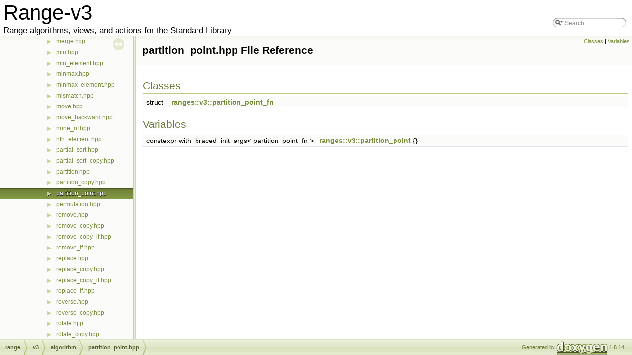

--- FILE ---
content_type: application/javascript; charset=utf-8
request_url: https://www.daixtrose.de/talks/gentle-intro-to-ranges/libs/range-v3/doc/gh-pages/partition__point_8hpp.js
body_size: -336
content:
var partition__point_8hpp =
[
    [ "partition_point", "partition__point_8hpp.html#gad6f000d1aa20b82d25bdbebb7595b2c8", null ]
];

--- FILE ---
content_type: application/javascript; charset=utf-8
request_url: https://www.daixtrose.de/talks/gentle-intro-to-ranges/libs/range-v3/doc/gh-pages/files.js
body_size: -288
content:
var files =
[
    [ "meta", "dir_0d92069d5a23b1d3125c326d74f1a07c.html", "dir_0d92069d5a23b1d3125c326d74f1a07c" ],
    [ "range", "dir_f242af8a7c2c0148e408c78222f177e1.html", "dir_f242af8a7c2c0148e408c78222f177e1" ]
];

--- FILE ---
content_type: application/javascript; charset=utf-8
request_url: https://www.daixtrose.de/talks/gentle-intro-to-ranges/libs/range-v3/doc/gh-pages/dir_b72dce760dba076c3008801bbd43e21d.js
body_size: 112
content:
var dir_b72dce760dba076c3008801bbd43e21d =
[
    [ "action", "dir_50daf2a60bc85f4226ffbd3f03a0b5c9.html", "dir_50daf2a60bc85f4226ffbd3f03a0b5c9" ],
    [ "algorithm", "dir_3bcb3f19c2c8a89df408efd863ca1956.html", "dir_3bcb3f19c2c8a89df408efd863ca1956" ],
    [ "experimental", "dir_ab79f1001d8108d9cf2565be4238156b.html", "dir_ab79f1001d8108d9cf2565be4238156b" ],
    [ "numeric", "dir_9fbc4ada407f9fbdc73b23d734c40077.html", "dir_9fbc4ada407f9fbdc73b23d734c40077" ],
    [ "utility", "dir_7e8da53cb0bc1762e5680ccc5286e997.html", "dir_7e8da53cb0bc1762e5680ccc5286e997" ],
    [ "view", "dir_b00b1d9d00cc44a1bf5374fbcb141bf4.html", "dir_b00b1d9d00cc44a1bf5374fbcb141bf4" ],
    [ "action.hpp", "action_8hpp.html", null ],
    [ "algorithm.hpp", "algorithm_8hpp.html", null ],
    [ "all.hpp", "all_8hpp.html", null ],
    [ "at.hpp", "at_8hpp.html", "at_8hpp" ],
    [ "back.hpp", "back_8hpp.html", "back_8hpp" ],
    [ "begin_end.hpp", "begin__end_8hpp.html", "begin__end_8hpp" ],
    [ "core.hpp", "core_8hpp.html", null ],
    [ "data.hpp", "data_8hpp.html", "data_8hpp" ],
    [ "distance.hpp", "distance_8hpp.html", "distance_8hpp" ],
    [ "empty.hpp", "empty_8hpp.html", "empty_8hpp" ],
    [ "front.hpp", "front_8hpp.html", "front_8hpp" ],
    [ "getlines.hpp", "getlines_8hpp.html", "getlines_8hpp" ],
    [ "index.hpp", "index_8hpp.html", "index_8hpp" ],
    [ "istream_range.hpp", "istream__range_8hpp.html", "istream__range_8hpp" ],
    [ "iterator_range.hpp", "iterator__range_8hpp.html", "iterator__range_8hpp" ],
    [ "numeric.hpp", "numeric_8hpp.html", null ],
    [ "range_access.hpp", "range__access_8hpp.html", null ],
    [ "range_concepts.hpp", "range__concepts_8hpp.html", "range__concepts_8hpp" ],
    [ "range_for.hpp", "range__for_8hpp.html", "range__for_8hpp" ],
    [ "range_fwd.hpp", "range__fwd_8hpp.html", "range__fwd_8hpp" ],
    [ "range_traits.hpp", "range__traits_8hpp.html", "range__traits_8hpp" ],
    [ "size.hpp", "size_8hpp.html", "size_8hpp" ],
    [ "span.hpp", "span_8hpp.html", "span_8hpp" ],
    [ "to_container.hpp", "to__container_8hpp.html", "to__container_8hpp" ],
    [ "version.hpp", "version_8hpp.html", "version_8hpp" ],
    [ "view.hpp", "view_8hpp.html", null ],
    [ "view_adaptor.hpp", "view__adaptor_8hpp.html", "view__adaptor_8hpp" ],
    [ "view_facade.hpp", "view__facade_8hpp.html", null ],
    [ "view_interface.hpp", "view__interface_8hpp.html", null ]
];

--- FILE ---
content_type: application/javascript; charset=utf-8
request_url: https://www.daixtrose.de/talks/gentle-intro-to-ranges/libs/range-v3/doc/gh-pages/dir_f242af8a7c2c0148e408c78222f177e1.js
body_size: -244
content:
var dir_f242af8a7c2c0148e408c78222f177e1 =
[
    [ "v3", "dir_b72dce760dba076c3008801bbd43e21d.html", "dir_b72dce760dba076c3008801bbd43e21d" ]
];

--- FILE ---
content_type: application/javascript; charset=utf-8
request_url: https://www.daixtrose.de/talks/gentle-intro-to-ranges/libs/range-v3/doc/gh-pages/dir_3bcb3f19c2c8a89df408efd863ca1956.js
body_size: 448
content:
var dir_3bcb3f19c2c8a89df408efd863ca1956 =
[
    [ "adjacent_find.hpp", "adjacent__find_8hpp.html", "adjacent__find_8hpp" ],
    [ "all_of.hpp", "all__of_8hpp.html", "all__of_8hpp" ],
    [ "any_of.hpp", "any__of_8hpp.html", "any__of_8hpp" ],
    [ "binary_search.hpp", "binary__search_8hpp.html", "binary__search_8hpp" ],
    [ "copy.hpp", "algorithm_2copy_8hpp.html", "algorithm_2copy_8hpp" ],
    [ "copy_backward.hpp", "copy__backward_8hpp.html", "copy__backward_8hpp" ],
    [ "copy_if.hpp", "copy__if_8hpp.html", "copy__if_8hpp" ],
    [ "copy_n.hpp", "copy__n_8hpp.html", "copy__n_8hpp" ],
    [ "count.hpp", "count_8hpp.html", "count_8hpp" ],
    [ "count_if.hpp", "count__if_8hpp.html", "count__if_8hpp" ],
    [ "equal.hpp", "equal_8hpp.html", "equal_8hpp" ],
    [ "equal_range.hpp", "equal__range_8hpp.html", "equal__range_8hpp" ],
    [ "fill.hpp", "fill_8hpp.html", "fill_8hpp" ],
    [ "fill_n.hpp", "fill__n_8hpp.html", "fill__n_8hpp" ],
    [ "find.hpp", "find_8hpp.html", "find_8hpp" ],
    [ "find_end.hpp", "find__end_8hpp.html", "find__end_8hpp" ],
    [ "find_first_of.hpp", "find__first__of_8hpp.html", "find__first__of_8hpp" ],
    [ "find_if.hpp", "find__if_8hpp.html", "find__if_8hpp" ],
    [ "find_if_not.hpp", "find__if__not_8hpp.html", "find__if__not_8hpp" ],
    [ "for_each.hpp", "algorithm_2for__each_8hpp.html", "algorithm_2for__each_8hpp" ],
    [ "for_each_n.hpp", "for__each__n_8hpp.html", "for__each__n_8hpp" ],
    [ "generate.hpp", "algorithm_2generate_8hpp.html", "algorithm_2generate_8hpp" ],
    [ "generate_n.hpp", "algorithm_2generate__n_8hpp.html", "algorithm_2generate__n_8hpp" ],
    [ "heap_algorithm.hpp", "heap__algorithm_8hpp.html", "heap__algorithm_8hpp" ],
    [ "inplace_merge.hpp", "inplace__merge_8hpp.html", "inplace__merge_8hpp" ],
    [ "is_partitioned.hpp", "is__partitioned_8hpp.html", "is__partitioned_8hpp" ],
    [ "is_sorted.hpp", "is__sorted_8hpp.html", "is__sorted_8hpp" ],
    [ "is_sorted_until.hpp", "is__sorted__until_8hpp.html", "is__sorted__until_8hpp" ],
    [ "lexicographical_compare.hpp", "lexicographical__compare_8hpp.html", "lexicographical__compare_8hpp" ],
    [ "lower_bound.hpp", "lower__bound_8hpp.html", "lower__bound_8hpp" ],
    [ "max.hpp", "max_8hpp.html", "max_8hpp" ],
    [ "max_element.hpp", "max__element_8hpp.html", "max__element_8hpp" ],
    [ "merge.hpp", "merge_8hpp.html", "merge_8hpp" ],
    [ "min.hpp", "min_8hpp.html", "min_8hpp" ],
    [ "min_element.hpp", "min__element_8hpp.html", "min__element_8hpp" ],
    [ "minmax.hpp", "minmax_8hpp.html", "minmax_8hpp" ],
    [ "minmax_element.hpp", "minmax__element_8hpp.html", "minmax__element_8hpp" ],
    [ "mismatch.hpp", "mismatch_8hpp.html", "mismatch_8hpp" ],
    [ "move.hpp", "algorithm_2move_8hpp.html", "algorithm_2move_8hpp" ],
    [ "move_backward.hpp", "move__backward_8hpp.html", "move__backward_8hpp" ],
    [ "none_of.hpp", "none__of_8hpp.html", "none__of_8hpp" ],
    [ "nth_element.hpp", "nth__element_8hpp.html", "nth__element_8hpp" ],
    [ "partial_sort.hpp", "partial__sort_8hpp.html", "partial__sort_8hpp" ],
    [ "partial_sort_copy.hpp", "partial__sort__copy_8hpp.html", "partial__sort__copy_8hpp" ],
    [ "partition.hpp", "partition_8hpp.html", "partition_8hpp" ],
    [ "partition_copy.hpp", "partition__copy_8hpp.html", "partition__copy_8hpp" ],
    [ "partition_point.hpp", "partition__point_8hpp.html", "partition__point_8hpp" ],
    [ "permutation.hpp", "permutation_8hpp.html", "permutation_8hpp" ],
    [ "remove.hpp", "remove_8hpp.html", "remove_8hpp" ],
    [ "remove_copy.hpp", "remove__copy_8hpp.html", "remove__copy_8hpp" ],
    [ "remove_copy_if.hpp", "remove__copy__if_8hpp.html", "remove__copy__if_8hpp" ],
    [ "remove_if.hpp", "algorithm_2remove__if_8hpp.html", "algorithm_2remove__if_8hpp" ],
    [ "replace.hpp", "algorithm_2replace_8hpp.html", "algorithm_2replace_8hpp" ],
    [ "replace_copy.hpp", "replace__copy_8hpp.html", "replace__copy_8hpp" ],
    [ "replace_copy_if.hpp", "replace__copy__if_8hpp.html", "replace__copy__if_8hpp" ],
    [ "replace_if.hpp", "algorithm_2replace__if_8hpp.html", "algorithm_2replace__if_8hpp" ],
    [ "reverse.hpp", "algorithm_2reverse_8hpp.html", "algorithm_2reverse_8hpp" ],
    [ "reverse_copy.hpp", "reverse__copy_8hpp.html", "reverse__copy_8hpp" ],
    [ "rotate.hpp", "rotate_8hpp.html", "rotate_8hpp" ],
    [ "rotate_copy.hpp", "rotate__copy_8hpp.html", "rotate__copy_8hpp" ],
    [ "sample.hpp", "algorithm_2sample_8hpp.html", "algorithm_2sample_8hpp" ],
    [ "search.hpp", "search_8hpp.html", "search_8hpp" ],
    [ "search_n.hpp", "search__n_8hpp.html", "search__n_8hpp" ],
    [ "set_algorithm.hpp", "algorithm_2set__algorithm_8hpp.html", "algorithm_2set__algorithm_8hpp" ],
    [ "shuffle.hpp", "algorithm_2shuffle_8hpp.html", "algorithm_2shuffle_8hpp" ],
    [ "sort.hpp", "algorithm_2sort_8hpp.html", "algorithm_2sort_8hpp" ],
    [ "stable_partition.hpp", "stable__partition_8hpp.html", "stable__partition_8hpp" ],
    [ "stable_sort.hpp", "algorithm_2stable__sort_8hpp.html", "algorithm_2stable__sort_8hpp" ],
    [ "swap_ranges.hpp", "swap__ranges_8hpp.html", "swap__ranges_8hpp" ],
    [ "tagspec.hpp", "tagspec_8hpp.html", null ],
    [ "transform.hpp", "algorithm_2transform_8hpp.html", "algorithm_2transform_8hpp" ],
    [ "unique.hpp", "algorithm_2unique_8hpp.html", "algorithm_2unique_8hpp" ],
    [ "unique_copy.hpp", "unique__copy_8hpp.html", "unique__copy_8hpp" ],
    [ "upper_bound.hpp", "upper__bound_8hpp.html", "upper__bound_8hpp" ]
];

--- FILE ---
content_type: application/javascript; charset=utf-8
request_url: https://www.daixtrose.de/talks/gentle-intro-to-ranges/libs/range-v3/doc/gh-pages/navtreeindex5.js
body_size: 5120
content:
var NAVTREEINDEX5 =
{
"meta_8hpp.html#ga9f3a3adf2556161e23d0b181d075498a":[2,2,0,0,135],
"meta_8hpp.html#gaa05d678299baae3495fc15bb04f98788":[2,2,0,0,57],
"meta_8hpp.html#gaa20b4002ec6b258dec0b11affe7d9cdc":[2,2,0,0,108],
"meta_8hpp.html#gaa3e15ef7898ef1404a77ded9579aa7ec":[2,2,0,0,190],
"meta_8hpp.html#gaa72db1ef09f440fccb0c2ce30f61f577":[2,2,0,0,198],
"meta_8hpp.html#gaa92a89fba24ac03db56deed0dbe44f60":[2,2,0,0,167],
"meta_8hpp.html#gaa96f296171b326c822b0957d923a1c2a":[2,2,0,0,194],
"meta_8hpp.html#gaa9cac4ae40f23e9a28def3a6ad39298a":[2,2,0,0,53],
"meta_8hpp.html#gaafcc628d48e8b50df154e7c030e7ff2d":[2,2,0,0,184],
"meta_8hpp.html#gab168c1342bcbda5137432e47e7670a40":[2,2,0,0,162],
"meta_8hpp.html#gab2a5a4b7b5c4542f2d2009a239c4fcea":[2,2,0,0,54],
"meta_8hpp.html#gab2b03f0bfd42cbb237831b6aaf2f0ef5":[2,2,0,0,119],
"meta_8hpp.html#gab3e0a5185f49046bc33e0fb3e277c2d3":[2,2,0,0,27],
"meta_8hpp.html#gab42ade21726298d3795e5e6d83d65d85":[2,2,0,0,31],
"meta_8hpp.html#gab4b5da3947303335fc4139f163ed4748":[2,2,0,0,166],
"meta_8hpp.html#gab5151a9d169a2188366202a28731a4f7":[2,2,0,0,195],
"meta_8hpp.html#gab555f4beeed0bd640752089e500525ac":[2,2,0,0,112],
"meta_8hpp.html#gab5e2f54a307613cfd97223ca45fb2419":[2,2,0,0,155],
"meta_8hpp.html#gab5ecef58a92f47e271477ca195285414":[2,2,0,0,107],
"meta_8hpp.html#gab92b6f959d9d466e298bbedfc23171f1":[2,2,0,0,106],
"meta_8hpp.html#gabbc02ff93c48f94e03cfc4978bc377e1":[2,2,0,0,76],
"meta_8hpp.html#gabbd0bd2d93437a7b04af12544002df04":[2,2,0,0,172],
"meta_8hpp.html#gabd5179024a964e92c364c764a45a4449":[2,2,0,0,79],
"meta_8hpp.html#gabdb640343287440ca84ce0217faf7741":[2,2,0,0,117],
"meta_8hpp.html#gabdf7ef056ae4a2cc777d30984fc3dc8c":[2,2,0,0,180],
"meta_8hpp.html#gac14214187fc011fb2c0f719a034bb730":[2,2,0,0,189],
"meta_8hpp.html#gac151e84da27349af8d7127fc858f8405":[2,2,0,0,182],
"meta_8hpp.html#gac1f632b135696992ee28dcd0f023cc94":[2,2,0,0,158],
"meta_8hpp.html#gac5beeaf0a55dca594206a77c2c3520d0":[2,2,0,0,41],
"meta_8hpp.html#gac6b96d77cd4223043591fe6e5819ecf8":[2,2,0,0,146],
"meta_8hpp.html#gac86ed38a4d92fb8a8c13d0a394d3f5e3":[2,2,0,0,179],
"meta_8hpp.html#gac8f853b2df042d098ffce8b0277e1a81":[2,2,0,0,156],
"meta_8hpp.html#gacd324652050d5f60535ea469bdee8ba4":[2,2,0,0,43],
"meta_8hpp.html#gacdbdab68fed6a2dd5088d68ac66f20b1":[2,2,0,0,33],
"meta_8hpp.html#gace5f3909882101333a99edfd6ebe41f2":[2,2,0,0,204],
"meta_8hpp.html#gaceed256f6e2c69c5500cba248c7aaf24":[2,2,0,0,26],
"meta_8hpp.html#gad179c25255c75209d171ac7b7f3798a0":[2,2,0,0,36],
"meta_8hpp.html#gad3a42ffe5a3789ca77b32080b1ae6f33":[2,2,0,0,186],
"meta_8hpp.html#gad60562ea8e00ee3af2c76a89e418522d":[2,2,0,0,83],
"meta_8hpp.html#gad69d5b6337103436d3721c44ab48902c":[2,2,0,0,85],
"meta_8hpp.html#gada7280d87ece1a3dc6b203ee0e86e71c":[2,2,0,0,70],
"meta_8hpp.html#gadb0adcf6123000b8aabccca5a6090289":[2,2,0,0,131],
"meta_8hpp.html#gadccc21f4cad9bc9971798006950c48a2":[2,2,0,0,72],
"meta_8hpp.html#gadd852837bbe6dc700159cfb5e6b2ebe6":[2,2,0,0,160],
"meta_8hpp.html#gadda663a0ff02c3b06aa6d9943cb6ec93":[2,2,0,0,25],
"meta_8hpp.html#gadda7e30206b3d4655eadcd9bb0ea4c52":[2,2,0,0,148],
"meta_8hpp.html#gadfb965e2b47e00d52a75819dc6ef783d":[2,2,0,0,94],
"meta_8hpp.html#gadfe9a525a63cc8a7f8d60e6354f9fc38":[2,2,0,0,130],
"meta_8hpp.html#gae00d694c7549536a491abd60eaff6c7f":[2,2,0,0,98],
"meta_8hpp.html#gae010a3a261c635b89d876a9d1f2279ae":[2,2,0,0,183],
"meta_8hpp.html#gae0bd3ec389d0e8b7a1dfea81fbf3e126":[2,2,0,0,124],
"meta_8hpp.html#gae1510c54d075eb467afb4f93d8b3cd7c":[2,2,0,0,71],
"meta_8hpp.html#gae296ffdc41b6cb3d3fd654c4800bb79a":[2,2,0,0,208],
"meta_8hpp.html#gae2ce92c73f97fd571560bca641674383":[2,2,0,0,109],
"meta_8hpp.html#gae41e4e74e99239ffb097b8be64e38350":[2,2,0,0,38],
"meta_8hpp.html#gae54e63d95f0143d8f55dec175dc653e0":[2,2,0,0,145],
"meta_8hpp.html#gae8b919ad4c2cfe9b0fc7549cedae5e37":[2,2,0,0,114],
"meta_8hpp.html#gae9b1ee5e0d08017e79b621a795c09429":[2,2,0,0,69],
"meta_8hpp.html#gaea4e08158f9e882faf65f8f73b85d1c3":[2,2,0,0,206],
"meta_8hpp.html#gaeabb12c687c3e43776deaa75bc49c83b":[2,2,0,0,47],
"meta_8hpp.html#gaeca8350765c25ad526f1d8aaff352d13":[2,2,0,0,210],
"meta_8hpp.html#gaecb65f18ce9369d7839398ad033158fa":[2,2,0,0,171],
"meta_8hpp.html#gaee18adf84cd7781d4b90a6052ae693a4":[2,2,0,0,32],
"meta_8hpp.html#gaef4e633fce66f5fcbc7f3d25ef1e252f":[2,2,0,0,181],
"meta_8hpp.html#gaf1da11678b66429e1e05b9b2360f7344":[2,2,0,0,66],
"meta_8hpp.html#gaf366475425d8cc039017a378caceeb89":[2,2,0,0,20],
"meta_8hpp.html#gaf4b1427cc9c4040ffca9845c068621ed":[2,2,0,0,89],
"meta_8hpp.html#gaf5ddc38439b61212b7cd5f67c66ba0fb":[2,2,0,0,80],
"meta_8hpp.html#gaf6b148ed643349d7abc86cb8f66ff525":[2,2,0,0,178],
"meta_8hpp.html#gaf85374b7537a86261fd478a48dccd2cd":[2,2,0,0,118],
"meta_8hpp.html#gafc2be8a83f6760358e3b60152130210c":[2,2,0,0,176],
"meta_8hpp.html#gafd1e131e4e3ae4b0ae9bd3d2ec3a5f74":[2,2,0,0,152],
"meta_8hpp.html#gaff063740d52507182f61fd11b1f7b421":[2,2,0,0,125],
"meta_8hpp.html#gaffc573d8768ec87b6ab208f9b76a1780":[2,2,0,0,127],
"meta__fwd_8hpp.html":[2,2,0,1],
"meta__fwd_8hpp.html#a5d1c108571061c2153e46f6fc28125f9":[2,2,0,1,9],
"min_8hpp.html":[2,2,1,0,1,33],
"min_8hpp.html#ga7edf43b50572f57129cf6712121fdcfd":[2,2,1,0,1,33,0],
"min__element_8hpp.html":[2,2,1,0,1,34],
"min__element_8hpp.html#ga318c33a330ac37299dd2a8c275045143":[2,2,1,0,1,34,0],
"minmax_8hpp.html":[2,2,1,0,1,35],
"minmax_8hpp.html#gad7ca0512d1a2c5d4745f98425f1464e6":[2,2,1,0,1,35,0],
"minmax__element_8hpp.html":[2,2,1,0,1,36],
"minmax__element_8hpp.html#ga0c94c2a03b1ac2165a5deb8ab69524bb":[2,2,1,0,1,36,0],
"mismatch_8hpp.html":[2,2,1,0,1,37],
"mismatch_8hpp.html#ga5c3a873dddafa04cba5b6b0f7e6c3bce":[2,2,1,0,1,37,1],
"mismatch_8hpp.html#ga996458535fe696ed2208ab883a688724":[2,2,1,0,1,37,0],
"modules.html":[1],
"move__backward_8hpp.html":[2,2,1,0,1,39],
"move__backward_8hpp.html#ga149b248ae198895fedf49d2c9fdb4d99":[2,2,1,0,1,39,0],
"namespacemeta.html":[2,1,1],
"namespacemeta_1_1extension.html":[2,1,1,1],
"none__of_8hpp.html":[2,2,1,0,1,40],
"none__of_8hpp.html#gaa432a41b9fb1de276b8bed5a2877d758":[2,2,1,0,1,40,0],
"nth__element_8hpp.html":[2,2,1,0,1,41],
"nth__element_8hpp.html#gae78394b29cc6c1458b062d7a5d5ec8a7":[2,2,1,0,1,41,0],
"nullptr__v_8hpp.html":[2,2,1,0,4,21],
"nullptr__v_8hpp.html#ga06d080cc2c228a0b92e159340c518518":[2,2,1,0,4,21,0],
"numeric_2iota_8hpp.html":[2,2,1,0,3,3],
"numeric_2iota_8hpp.html#adc48790ea796ceff0695e958d94e37dc":[2,2,1,0,3,3,1],
"numeric_2partial__sum_8hpp.html":[2,2,1,0,3,4],
"numeric_2partial__sum_8hpp.html#a029a7900cfd42c2ff414d9420c65c071":[2,2,1,0,3,4,3],
"numeric_2partial__sum_8hpp.html#a66e8212891b7254132e886c6dd7b1c28":[2,2,1,0,3,4,1],
"numeric_2partial__sum_8hpp.html#ac2ea938a0826847d4e196bdb86c06521":[2,2,1,0,3,4,2],
"numeric_8hpp.html":[2,2,1,0,21],
"optional_8hpp.html":[2,2,1,0,4,22],
"optional_8hpp.html#a550aea94af40a144f30dbceedb579dd2":[2,2,1,0,4,22,8],
"optional_8hpp.html#a6e11090a2da382e87e58f9a206641c94":[2,2,1,0,4,22,6],
"optional_8hpp.html#ab168a475e34987234abcdf5a7482d4c7":[2,2,1,0,4,22,5],
"optional_8hpp.html#ac0b5820b9597c3f1709d70ff86bde5ad":[2,2,1,0,4,22,7],
"pages.html":[],
"partial__sort_8hpp.html":[2,2,1,0,1,42],
"partial__sort_8hpp.html#gab921bfc2ac2bd417eb3b25b832d43eb1":[2,2,1,0,1,42,0],
"partial__sort__copy_8hpp.html":[2,2,1,0,1,43],
"partial__sort__copy_8hpp.html#gace25aa7d6ed2c607b5eef92551dd830c":[2,2,1,0,1,43,1],
"partial__sort__copy_8hpp.html#gaf0101df2ca0090711ed05287cc9b9d2d":[2,2,1,0,1,43,0],
"partition_8hpp.html":[2,2,1,0,1,44],
"partition_8hpp.html#ga4061ff5721a43b7a86f91dfa1e9faed2":[2,2,1,0,1,44,0],
"partition_8hpp.html#gad238bb8473b3ff6a349c78d31fbeef63":[2,2,1,0,1,44,1],
"partition__copy_8hpp.html":[2,2,1,0,1,45],
"partition__copy_8hpp.html#ga5c959d0ba6110faea7e16a61ac9215cc":[2,2,1,0,1,45,0],
"partition__copy_8hpp.html#ga798952e773075c765b42436bf6ffd872":[2,2,1,0,1,45,1],
"partition__point_8hpp.html":[2,2,1,0,1,46],
"partition__point_8hpp.html#gad6f000d1aa20b82d25bdbebb7595b2c8":[2,2,1,0,1,46,0],
"permutation_8hpp.html":[2,2,1,0,1,47],
"permutation_8hpp.html#ga0ba7f2ca07eaa2ae477b488254e08b7b":[2,2,1,0,1,47,3],
"permutation_8hpp.html#gad314ee292c96106e69f9e85046582698":[2,2,1,0,1,47,1],
"permutation_8hpp.html#gadfeb16bf75cfeb842db371500e746621":[2,2,1,0,1,47,0],
"permutation_8hpp.html#gaf78c8bed6eb03f97a9be9918a270aca2":[2,2,1,0,1,47,2],
"push__back_8hpp.html":[2,2,1,0,0,7],
"push__back_8hpp.html#gada4bdea69b0f12fad3fae7900d0c6d09":[2,2,1,0,0,7,0],
"push__front_8hpp.html":[2,2,1,0,0,8],
"push__front_8hpp.html#gac7f6fadd408fb05733c220f1e5f1d3c2":[2,2,1,0,0,8,0],
"random_8hpp.html":[2,2,1,0,4,23],
"random_8hpp.html#a0c581ffe5001c4602ee63256b0f33155":[2,2,1,0,4,23,1],
"random_8hpp.html#ga85094343cd0fb208c61ca7e4149b751c":[2,2,1,0,4,23,2],
"range__access_8hpp.html":[2,2,1,0,22],
"range__concepts_8hpp.html":[2,2,1,0,23],
"range__concepts_8hpp.html#ga038383702bc122cfdd65be0a392776e1":[2,2,1,0,23,44],
"range__concepts_8hpp.html#ga0c346b92cd3c73e95a24da349096d899":[2,2,1,0,23,23],
"range__concepts_8hpp.html#ga0da5ee8caafe376b6cca06b018ed5e82":[2,2,1,0,23,41],
"range__concepts_8hpp.html#ga1428b49501b27ea560404eb214912bc7":[2,2,1,0,23,31],
"range__concepts_8hpp.html#ga172daf9e100b775af1ebf3bddda9203f":[2,2,1,0,23,27],
"range__concepts_8hpp.html#ga1ed4ea0c8f139ec14544c1dd725db2a3":[2,2,1,0,23,35],
"range__concepts_8hpp.html#ga1feffbf0a1712d02102ccbb15f5276ce":[2,2,1,0,23,24],
"range__concepts_8hpp.html#ga27cc33d6b0b41f8f664cffec0dfdd11a":[2,2,1,0,23,19],
"range__concepts_8hpp.html#ga3df81a76414150ffcbd118e6ef2278b2":[2,2,1,0,23,26],
"range__concepts_8hpp.html#ga55dc2f92cae89245c8667fe86b7fef3c":[2,2,1,0,23,21],
"range__concepts_8hpp.html#ga60bf605c8e0f48805f5329bd8347faba":[2,2,1,0,23,33],
"range__concepts_8hpp.html#ga6d83aaf89e705d51e69d2985bcf1e331":[2,2,1,0,23,42],
"range__concepts_8hpp.html#ga6f9712a148cf33c75cb009bbcf8f81e0":[2,2,1,0,23,39],
"range__concepts_8hpp.html#ga744d31e6490f256bac1fc19b1cf6b960":[2,2,1,0,23,43],
"range__concepts_8hpp.html#ga75e0a7fd9304d3d805fc190b293ac154":[2,2,1,0,23,37],
"range__concepts_8hpp.html#ga7ea78c0deac954d385519a55a2c5a3b9":[2,2,1,0,23,30],
"range__concepts_8hpp.html#ga8808fda47c36f871bac7fe4c46462d1a":[2,2,1,0,23,48],
"range__concepts_8hpp.html#ga9bd098e02e2df01fe6de676580f0b7ac":[2,2,1,0,23,29],
"range__concepts_8hpp.html#ga9c223551e6c751d6a1cc56a7fc253bdf":[2,2,1,0,23,25],
"range__concepts_8hpp.html#gaa2ca800e633ca6e18ad27a1ff1420460":[2,2,1,0,23,22],
"range__concepts_8hpp.html#gaa2ceb9a8deb0267e2946ad895c25da95":[2,2,1,0,23,34],
"range__concepts_8hpp.html#gab18edf7d1e16b1429cd3ddb2878b09f6":[2,2,1,0,23,28],
"range__concepts_8hpp.html#gab3ccbcf99e73f7850e92b1232eda4bfe":[2,2,1,0,23,40],
"range__concepts_8hpp.html#gabbcb8d44c7bded7793dfda324d812089":[2,2,1,0,23,20],
"range__concepts_8hpp.html#gabd56dac1d49f3f515823556463b7a2ba":[2,2,1,0,23,36],
"range__concepts_8hpp.html#gac0180b632dfc7845c965d90d2f7d46e2":[2,2,1,0,23,46],
"range__concepts_8hpp.html#gad6f4001776c963c558f8e8b65677831d":[2,2,1,0,23,32],
"range__concepts_8hpp.html#gadb0f92847cb4aa95135956214c9b8566":[2,2,1,0,23,47],
"range__concepts_8hpp.html#gadd526cfd5569eef55f0a1d0d919908e2":[2,2,1,0,23,38],
"range__concepts_8hpp.html#gae2e73ec36311486f7d09a7c750afaeb7":[2,2,1,0,23,18],
"range__concepts_8hpp.html#gafbd7f5e72946326caba4add42f5f6371":[2,2,1,0,23,45],
"range__for_8hpp.html":[2,2,1,0,24],
"range__for_8hpp.html#ac273366cfba81deccb6b67627dead57c":[2,2,1,0,24,0],
"range__fwd_8hpp.html":[2,2,1,0,25],
"range__fwd_8hpp.html#a03cd7245cf74a9b21da6d5fe8363a835":[2,2,1,0,25,18],
"range__fwd_8hpp.html#a04681ce34bca9d0c55232b76bde0ca23":[2,2,1,0,25,31],
"range__fwd_8hpp.html#a25dbc0914aed5db9fbd0f68062f03006":[2,2,1,0,25,25],
"range__fwd_8hpp.html#a27617e25f2d84d8a5b5a05de177adbee":[2,2,1,0,25,23],
"range__fwd_8hpp.html#a423bd0a30453b4032781b0b2176ff6a6":[2,2,1,0,25,20],
"range__fwd_8hpp.html#a4c3a14169c21ca35bcfccad937f20078":[2,2,1,0,25,22],
"range__fwd_8hpp.html#a501681e747c02893f636ff596e2261c5":[2,2,1,0,25,30],
"range__fwd_8hpp.html#a7153635472b0e36759e19185eabef00a":[2,2,1,0,25,19],
"range__fwd_8hpp.html#a8b82c1a142fc7fa96fa28feca507a300":[2,2,1,0,25,21],
"range__fwd_8hpp.html#a90f24ba2157bc04b5158e27ec1d40fd3":[2,2,1,0,25,26],
"range__fwd_8hpp.html#aab8548af9a8d6b582bbda363ccbde366":[2,2,1,0,25,29],
"range__fwd_8hpp.html#ac580314fc8ae9b53638c013ae5bed4b3":[2,2,1,0,25,17],
"range__fwd_8hpp.html#ac9c4434a4051131d64832f74a87efaf8":[2,2,1,0,25,27],
"range__fwd_8hpp.html#af57e61f1bf361dab049e6deb71f5acc3":[2,2,1,0,25,24],
"range__fwd_8hpp.html#af665ea854f8d7c7f5a29e00bf6543313":[2,2,1,0,25,32],
"range__fwd_8hpp.html#af665ea854f8d7c7f5a29e00bf6543313a36e9dc6f31acc4a0555baa88981b3bee":[2,2,1,0,25,32,1],
"range__fwd_8hpp.html#af665ea854f8d7c7f5a29e00bf6543313a6de11c1e7694c8648372c668aa96693b":[2,2,1,0,25,32,2],
"range__fwd_8hpp.html#af665ea854f8d7c7f5a29e00bf6543313af1e27636efc1132fbbfcc2d4b0520619":[2,2,1,0,25,32,0],
"range__fwd_8hpp.html#ga21dccd922318b53ab5fc375ba0b161ef":[2,2,1,0,25,33],
"range__fwd_8hpp.html#gaacbdcdbe413c3d9df4eec7afd87de44b":[2,2,1,0,25,16],
"range__fwd_8hpp.html#gaee4076d16c12c015a0211d5dd97bd281":[2,2,1,0,25,28],
"range__traits_8hpp.html":[2,2,1,0,26],
"range__traits_8hpp.html#ga56b0b9c7478415ee3216853a5676a79e":[2,2,1,0,26,10],
"range__traits_8hpp.html#ga5bd79ecf82e26173d2d83f81ddf743fa":[2,2,1,0,26,3],
"range__traits_8hpp.html#ga87d2a06b72c1fae91ea7d40b0fb2f214":[2,2,1,0,26,0],
"range__traits_8hpp.html#gaa59932a52477c64e340f409285cde2f6":[2,2,1,0,26,6],
"range__traits_8hpp.html#gaab7b13cff0b49524d46ea8a76784f73f":[2,2,1,0,26,9],
"range__traits_8hpp.html#gab3f1dfd50e9a63600f478c0dcc028493":[2,2,1,0,26,8],
"range__traits_8hpp.html#gabc0c674a8fc6124c4d57f77cdb39b62f":[2,2,1,0,26,2],
"range__traits_8hpp.html#gabcbd5416c399dd21f6facabbe0c0287c":[2,2,1,0,26,1],
"range__traits_8hpp.html#gacf98dd78e16649fd42a89916688df60a":[2,2,1,0,26,4],
"range__traits_8hpp.html#gae5fe5d38d61e76afcddde5e1fa508999":[2,2,1,0,26,7],
"range__traits_8hpp.html#gaebdedbe9e1ecc32dc1bbe154b75eb894":[2,2,1,0,26,5],
"remove_8hpp.html":[2,2,1,0,1,48],
"remove_8hpp.html#gaa48f430e166714627f37fa8b1cfbdb8f":[2,2,1,0,1,48,0],
"remove_8hpp.html#gaa9101051c87fe779484bac4efeaf3d50":[2,2,1,0,1,48,1],
"remove__copy_8hpp.html":[2,2,1,0,1,49],
"remove__copy_8hpp.html#ga679aaa42b3b6303c779133fffeecf867":[2,2,1,0,1,49,0],
"remove__copy_8hpp.html#gad9bc9721de44425a5ce700cba9f17b9a":[2,2,1,0,1,49,1],
"remove__copy__if_8hpp.html":[2,2,1,0,1,50],
"remove__copy__if_8hpp.html#ga1f82d0175667ac5c6d423e30841ac8cb":[2,2,1,0,1,50,1],
"remove__copy__if_8hpp.html#ga3e85b0ce42e996a9d400f27ea173525a":[2,2,1,0,1,50,0],
"repeat_8hpp.html":[2,2,1,0,5,33],
"repeat__n_8hpp.html":[2,2,1,0,5,34],
"replace__copy_8hpp.html":[2,2,1,0,1,53],
"replace__copy_8hpp.html#ga9ea3b416285521df748b900d3cc944d4":[2,2,1,0,1,53,1],
"replace__copy_8hpp.html#gaa76c9d8ee5fb445c4fd987a4adca6922":[2,2,1,0,1,53,0],
"replace__copy__if_8hpp.html":[2,2,1,0,1,54],
"replace__copy__if_8hpp.html#ga4362625e37683a8ba9dca11815e3febc":[2,2,1,0,1,54,0],
"replace__copy__if_8hpp.html#ga97b82a20c332217b2703e47be2b093ca":[2,2,1,0,1,54,1],
"reverse__copy_8hpp.html":[2,2,1,0,1,57],
"reverse__copy_8hpp.html#ga082f87a3801335e3b60f9e1774e84c1f":[2,2,1,0,1,57,0],
"reverse__copy_8hpp.html#gad161f34ae92dfc2bb687db1d92bdcc14":[2,2,1,0,1,57,1],
"rotate_8hpp.html":[2,2,1,0,1,58],
"rotate_8hpp.html#gacea5b3a01a612725b4b146f5bd7d01e6":[2,2,1,0,1,58,0],
"rotate__copy_8hpp.html":[2,2,1,0,1,59],
"rotate__copy_8hpp.html#ga2e2c65fb33de256010c4947dd71517ad":[2,2,1,0,1,59,0],
"scope__exit_8hpp.html":[2,2,1,0,4,24],
"scope__exit_8hpp.html#af3021f4a88af9f85e00c4b72cececaf5":[2,2,1,0,4,24,1],
"search_8hpp.html":[2,2,1,0,1,61],
"search_8hpp.html#ga8e4a75c17bf29c2549cded7a632dbe8a":[2,2,1,0,1,61,0],
"search_8hpp.html#gabcbf0e67f943c41fdc4c898bdd3780fc":[2,2,1,0,1,61,1],
"search__n_8hpp.html":[2,2,1,0,1,62],
"search__n_8hpp.html#ad0137d38786db07a2830bf55ca95e57d":[2,2,1,0,1,62,0],
"search__n_8hpp.html#gadf208a03cf875b3b941bc15e76ede586":[2,2,1,0,1,62,1],
"semiregular_8hpp.html":[2,2,1,0,4,25],
"semiregular_8hpp.html#ga0020a637d8ef0b7ad734031bf90babff":[2,2,1,0,4,25,1],
"semiregular_8hpp.html#ga4f4813d8ef3b16411ac216b5d8780417":[2,2,1,0,4,25,2],
"semiregular_8hpp.html#ga77b7cd1d786287e78da233f902a3a286":[2,2,1,0,4,25,5],
"semiregular_8hpp.html#gac00314c62e05af2bd45c39b569886e1f":[2,2,1,0,4,25,0],
"semiregular_8hpp.html#gad46ad4e679ed7bed6442b4d41c9e65bd":[2,2,1,0,4,25,4],
"semiregular_8hpp.html#gad4a4c33a3fc8a79ce5acecb572f5770c":[2,2,1,0,4,25,3],
"shared_8hpp.html":[2,2,1,0,2,0,0],
"shared_8hpp.html#a86e953536ae3561a511993473a9175ad":[2,2,1,0,2,0,0,2],
"single_8hpp.html":[2,2,1,0,5,40],
"size_8hpp.html":[2,2,1,0,27],
"size_8hpp.html#ga6b329c314ecd47d2e1f06b7712df7b71":[2,2,1,0,27,1],
"sliding_8hpp.html":[2,2,1,0,5,42]
};
